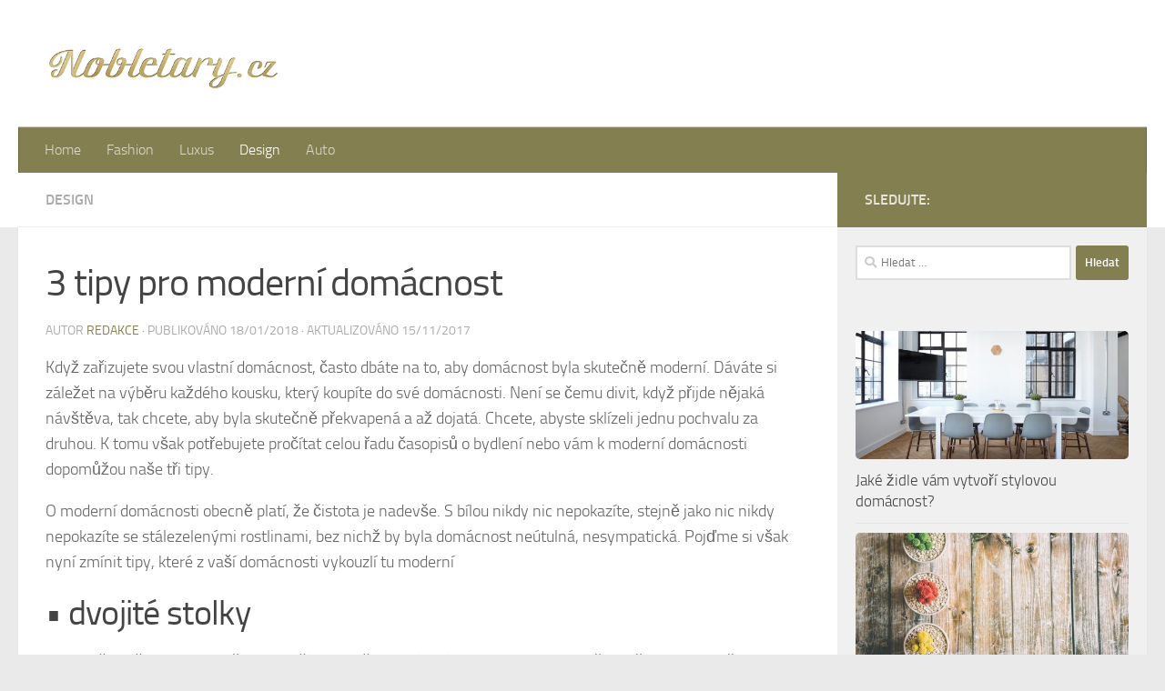

--- FILE ---
content_type: text/html; charset=UTF-8
request_url: https://www.nobletary.cz/3-tipy-moderni-domacnost/
body_size: 13121
content:
<!DOCTYPE html>
<html class="no-js" lang="cs">
<head>
  <meta charset="UTF-8">
  <meta name="viewport" content="width=device-width, initial-scale=1.0">
  <link rel="profile" href="https://gmpg.org/xfn/11" />
  <link rel="pingback" href="https://www.nobletary.cz/xmlrpc.php">

  <meta name='robots' content='index, follow, max-image-preview:large, max-snippet:-1, max-video-preview:-1' />
<script>document.documentElement.className = document.documentElement.className.replace("no-js","js");</script>

	<!-- This site is optimized with the Yoast SEO plugin v20.0 - https://yoast.com/wordpress/plugins/seo/ -->
	<title>3 tipy pro moderní domácnost - NOBLETARY</title>
	<meta name="description" content="Když zařizujete svou vlastní domácnost, často dbáte na to, aby domácnost byla skutečně moderní. Dáváte si záležet na výběru každého kousku, který koupíte" />
	<link rel="canonical" href="https://www.nobletary.cz/3-tipy-moderni-domacnost/" />
	<meta property="og:locale" content="cs_CZ" />
	<meta property="og:type" content="article" />
	<meta property="og:title" content="3 tipy pro moderní domácnost - NOBLETARY" />
	<meta property="og:description" content="Když zařizujete svou vlastní domácnost, často dbáte na to, aby domácnost byla skutečně moderní. Dáváte si záležet na výběru každého kousku, který koupíte" />
	<meta property="og:url" content="https://www.nobletary.cz/3-tipy-moderni-domacnost/" />
	<meta property="og:site_name" content="NOBLETARY" />
	<meta property="article:published_time" content="2018-01-18T12:24:47+00:00" />
	<meta property="article:modified_time" content="2017-11-15T12:26:44+00:00" />
	<meta property="og:image" content="https://www.nobletary.cz/wp-content/uploads/2017/11/3-tipy-moderni-domacnost.jpg" />
	<meta property="og:image:width" content="960" />
	<meta property="og:image:height" content="635" />
	<meta property="og:image:type" content="image/jpeg" />
	<meta name="author" content="Redakce" />
	<meta name="twitter:card" content="summary_large_image" />
	<script type="application/ld+json" class="yoast-schema-graph">{"@context":"https://schema.org","@graph":[{"@type":"Article","@id":"https://www.nobletary.cz/3-tipy-moderni-domacnost/#article","isPartOf":{"@id":"https://www.nobletary.cz/3-tipy-moderni-domacnost/"},"author":{"name":"Redakce","@id":"https://www.nobletary.cz/#/schema/person/b85cb47d485837aed4def3d78061e574"},"headline":"3 tipy pro moderní domácnost","datePublished":"2018-01-18T12:24:47+00:00","dateModified":"2017-11-15T12:26:44+00:00","mainEntityOfPage":{"@id":"https://www.nobletary.cz/3-tipy-moderni-domacnost/"},"wordCount":437,"publisher":{"@id":"https://www.nobletary.cz/#organization"},"image":{"@id":"https://www.nobletary.cz/3-tipy-moderni-domacnost/#primaryimage"},"thumbnailUrl":"https://www.nobletary.cz/wp-content/uploads/2017/11/3-tipy-moderni-domacnost.jpg","articleSection":["Design"],"inLanguage":"cs"},{"@type":"WebPage","@id":"https://www.nobletary.cz/3-tipy-moderni-domacnost/","url":"https://www.nobletary.cz/3-tipy-moderni-domacnost/","name":"3 tipy pro moderní domácnost - NOBLETARY","isPartOf":{"@id":"https://www.nobletary.cz/#website"},"primaryImageOfPage":{"@id":"https://www.nobletary.cz/3-tipy-moderni-domacnost/#primaryimage"},"image":{"@id":"https://www.nobletary.cz/3-tipy-moderni-domacnost/#primaryimage"},"thumbnailUrl":"https://www.nobletary.cz/wp-content/uploads/2017/11/3-tipy-moderni-domacnost.jpg","datePublished":"2018-01-18T12:24:47+00:00","dateModified":"2017-11-15T12:26:44+00:00","description":"Když zařizujete svou vlastní domácnost, často dbáte na to, aby domácnost byla skutečně moderní. Dáváte si záležet na výběru každého kousku, který koupíte","breadcrumb":{"@id":"https://www.nobletary.cz/3-tipy-moderni-domacnost/#breadcrumb"},"inLanguage":"cs","potentialAction":[{"@type":"ReadAction","target":["https://www.nobletary.cz/3-tipy-moderni-domacnost/"]}]},{"@type":"ImageObject","inLanguage":"cs","@id":"https://www.nobletary.cz/3-tipy-moderni-domacnost/#primaryimage","url":"https://www.nobletary.cz/wp-content/uploads/2017/11/3-tipy-moderni-domacnost.jpg","contentUrl":"https://www.nobletary.cz/wp-content/uploads/2017/11/3-tipy-moderni-domacnost.jpg","width":960,"height":635,"caption":"3 tipy pro moderní domácnost"},{"@type":"BreadcrumbList","@id":"https://www.nobletary.cz/3-tipy-moderni-domacnost/#breadcrumb","itemListElement":[{"@type":"ListItem","position":1,"name":"Domů","item":"https://www.nobletary.cz/"},{"@type":"ListItem","position":2,"name":"3 tipy pro moderní domácnost"}]},{"@type":"WebSite","@id":"https://www.nobletary.cz/#website","url":"https://www.nobletary.cz/","name":"NOBLETARY","description":"","publisher":{"@id":"https://www.nobletary.cz/#organization"},"potentialAction":[{"@type":"SearchAction","target":{"@type":"EntryPoint","urlTemplate":"https://www.nobletary.cz/?s={search_term_string}"},"query-input":"required name=search_term_string"}],"inLanguage":"cs"},{"@type":"Organization","@id":"https://www.nobletary.cz/#organization","name":"NOBLETARY","url":"https://www.nobletary.cz/","logo":{"@type":"ImageObject","inLanguage":"cs","@id":"https://www.nobletary.cz/#/schema/logo/image/","url":"https://www.nobletary.cz/wp-content/uploads/2017/02/cropped-logo-nobletary-zlatybily-400x91.png","contentUrl":"https://www.nobletary.cz/wp-content/uploads/2017/02/cropped-logo-nobletary-zlatybily-400x91.png","width":391,"height":91,"caption":"NOBLETARY"},"image":{"@id":"https://www.nobletary.cz/#/schema/logo/image/"}},{"@type":"Person","@id":"https://www.nobletary.cz/#/schema/person/b85cb47d485837aed4def3d78061e574","name":"Redakce","image":{"@type":"ImageObject","inLanguage":"cs","@id":"https://www.nobletary.cz/#/schema/person/image/","url":"https://secure.gravatar.com/avatar/4280545690195ed6cfed901416c3fe5b?s=96&d=mm&r=g","contentUrl":"https://secure.gravatar.com/avatar/4280545690195ed6cfed901416c3fe5b?s=96&d=mm&r=g","caption":"Redakce"},"url":"https://www.nobletary.cz/author/redakce/"}]}</script>
	<!-- / Yoast SEO plugin. -->


<link rel="alternate" type="application/rss+xml" title="NOBLETARY &raquo; RSS zdroj" href="https://www.nobletary.cz/feed/" />
<link rel="alternate" type="application/rss+xml" title="NOBLETARY &raquo; RSS komentářů" href="https://www.nobletary.cz/comments/feed/" />
<script>
window._wpemojiSettings = {"baseUrl":"https:\/\/s.w.org\/images\/core\/emoji\/14.0.0\/72x72\/","ext":".png","svgUrl":"https:\/\/s.w.org\/images\/core\/emoji\/14.0.0\/svg\/","svgExt":".svg","source":{"concatemoji":"https:\/\/www.nobletary.cz\/wp-includes\/js\/wp-emoji-release.min.js?ver=6.1.9"}};
/*! This file is auto-generated */
!function(e,a,t){var n,r,o,i=a.createElement("canvas"),p=i.getContext&&i.getContext("2d");function s(e,t){var a=String.fromCharCode,e=(p.clearRect(0,0,i.width,i.height),p.fillText(a.apply(this,e),0,0),i.toDataURL());return p.clearRect(0,0,i.width,i.height),p.fillText(a.apply(this,t),0,0),e===i.toDataURL()}function c(e){var t=a.createElement("script");t.src=e,t.defer=t.type="text/javascript",a.getElementsByTagName("head")[0].appendChild(t)}for(o=Array("flag","emoji"),t.supports={everything:!0,everythingExceptFlag:!0},r=0;r<o.length;r++)t.supports[o[r]]=function(e){if(p&&p.fillText)switch(p.textBaseline="top",p.font="600 32px Arial",e){case"flag":return s([127987,65039,8205,9895,65039],[127987,65039,8203,9895,65039])?!1:!s([55356,56826,55356,56819],[55356,56826,8203,55356,56819])&&!s([55356,57332,56128,56423,56128,56418,56128,56421,56128,56430,56128,56423,56128,56447],[55356,57332,8203,56128,56423,8203,56128,56418,8203,56128,56421,8203,56128,56430,8203,56128,56423,8203,56128,56447]);case"emoji":return!s([129777,127995,8205,129778,127999],[129777,127995,8203,129778,127999])}return!1}(o[r]),t.supports.everything=t.supports.everything&&t.supports[o[r]],"flag"!==o[r]&&(t.supports.everythingExceptFlag=t.supports.everythingExceptFlag&&t.supports[o[r]]);t.supports.everythingExceptFlag=t.supports.everythingExceptFlag&&!t.supports.flag,t.DOMReady=!1,t.readyCallback=function(){t.DOMReady=!0},t.supports.everything||(n=function(){t.readyCallback()},a.addEventListener?(a.addEventListener("DOMContentLoaded",n,!1),e.addEventListener("load",n,!1)):(e.attachEvent("onload",n),a.attachEvent("onreadystatechange",function(){"complete"===a.readyState&&t.readyCallback()})),(e=t.source||{}).concatemoji?c(e.concatemoji):e.wpemoji&&e.twemoji&&(c(e.twemoji),c(e.wpemoji)))}(window,document,window._wpemojiSettings);
</script>
<style>
img.wp-smiley,
img.emoji {
	display: inline !important;
	border: none !important;
	box-shadow: none !important;
	height: 1em !important;
	width: 1em !important;
	margin: 0 0.07em !important;
	vertical-align: -0.1em !important;
	background: none !important;
	padding: 0 !important;
}
</style>
	<link rel='stylesheet' id='wp-block-library-css' href='https://www.nobletary.cz/wp-includes/css/dist/block-library/style.min.css?ver=6.1.9' media='all' />
<link rel='stylesheet' id='classic-theme-styles-css' href='https://www.nobletary.cz/wp-includes/css/classic-themes.min.css?ver=1' media='all' />
<style id='global-styles-inline-css'>
body{--wp--preset--color--black: #000000;--wp--preset--color--cyan-bluish-gray: #abb8c3;--wp--preset--color--white: #ffffff;--wp--preset--color--pale-pink: #f78da7;--wp--preset--color--vivid-red: #cf2e2e;--wp--preset--color--luminous-vivid-orange: #ff6900;--wp--preset--color--luminous-vivid-amber: #fcb900;--wp--preset--color--light-green-cyan: #7bdcb5;--wp--preset--color--vivid-green-cyan: #00d084;--wp--preset--color--pale-cyan-blue: #8ed1fc;--wp--preset--color--vivid-cyan-blue: #0693e3;--wp--preset--color--vivid-purple: #9b51e0;--wp--preset--gradient--vivid-cyan-blue-to-vivid-purple: linear-gradient(135deg,rgba(6,147,227,1) 0%,rgb(155,81,224) 100%);--wp--preset--gradient--light-green-cyan-to-vivid-green-cyan: linear-gradient(135deg,rgb(122,220,180) 0%,rgb(0,208,130) 100%);--wp--preset--gradient--luminous-vivid-amber-to-luminous-vivid-orange: linear-gradient(135deg,rgba(252,185,0,1) 0%,rgba(255,105,0,1) 100%);--wp--preset--gradient--luminous-vivid-orange-to-vivid-red: linear-gradient(135deg,rgba(255,105,0,1) 0%,rgb(207,46,46) 100%);--wp--preset--gradient--very-light-gray-to-cyan-bluish-gray: linear-gradient(135deg,rgb(238,238,238) 0%,rgb(169,184,195) 100%);--wp--preset--gradient--cool-to-warm-spectrum: linear-gradient(135deg,rgb(74,234,220) 0%,rgb(151,120,209) 20%,rgb(207,42,186) 40%,rgb(238,44,130) 60%,rgb(251,105,98) 80%,rgb(254,248,76) 100%);--wp--preset--gradient--blush-light-purple: linear-gradient(135deg,rgb(255,206,236) 0%,rgb(152,150,240) 100%);--wp--preset--gradient--blush-bordeaux: linear-gradient(135deg,rgb(254,205,165) 0%,rgb(254,45,45) 50%,rgb(107,0,62) 100%);--wp--preset--gradient--luminous-dusk: linear-gradient(135deg,rgb(255,203,112) 0%,rgb(199,81,192) 50%,rgb(65,88,208) 100%);--wp--preset--gradient--pale-ocean: linear-gradient(135deg,rgb(255,245,203) 0%,rgb(182,227,212) 50%,rgb(51,167,181) 100%);--wp--preset--gradient--electric-grass: linear-gradient(135deg,rgb(202,248,128) 0%,rgb(113,206,126) 100%);--wp--preset--gradient--midnight: linear-gradient(135deg,rgb(2,3,129) 0%,rgb(40,116,252) 100%);--wp--preset--duotone--dark-grayscale: url('#wp-duotone-dark-grayscale');--wp--preset--duotone--grayscale: url('#wp-duotone-grayscale');--wp--preset--duotone--purple-yellow: url('#wp-duotone-purple-yellow');--wp--preset--duotone--blue-red: url('#wp-duotone-blue-red');--wp--preset--duotone--midnight: url('#wp-duotone-midnight');--wp--preset--duotone--magenta-yellow: url('#wp-duotone-magenta-yellow');--wp--preset--duotone--purple-green: url('#wp-duotone-purple-green');--wp--preset--duotone--blue-orange: url('#wp-duotone-blue-orange');--wp--preset--font-size--small: 13px;--wp--preset--font-size--medium: 20px;--wp--preset--font-size--large: 36px;--wp--preset--font-size--x-large: 42px;--wp--preset--spacing--20: 0.44rem;--wp--preset--spacing--30: 0.67rem;--wp--preset--spacing--40: 1rem;--wp--preset--spacing--50: 1.5rem;--wp--preset--spacing--60: 2.25rem;--wp--preset--spacing--70: 3.38rem;--wp--preset--spacing--80: 5.06rem;}:where(.is-layout-flex){gap: 0.5em;}body .is-layout-flow > .alignleft{float: left;margin-inline-start: 0;margin-inline-end: 2em;}body .is-layout-flow > .alignright{float: right;margin-inline-start: 2em;margin-inline-end: 0;}body .is-layout-flow > .aligncenter{margin-left: auto !important;margin-right: auto !important;}body .is-layout-constrained > .alignleft{float: left;margin-inline-start: 0;margin-inline-end: 2em;}body .is-layout-constrained > .alignright{float: right;margin-inline-start: 2em;margin-inline-end: 0;}body .is-layout-constrained > .aligncenter{margin-left: auto !important;margin-right: auto !important;}body .is-layout-constrained > :where(:not(.alignleft):not(.alignright):not(.alignfull)){max-width: var(--wp--style--global--content-size);margin-left: auto !important;margin-right: auto !important;}body .is-layout-constrained > .alignwide{max-width: var(--wp--style--global--wide-size);}body .is-layout-flex{display: flex;}body .is-layout-flex{flex-wrap: wrap;align-items: center;}body .is-layout-flex > *{margin: 0;}:where(.wp-block-columns.is-layout-flex){gap: 2em;}.has-black-color{color: var(--wp--preset--color--black) !important;}.has-cyan-bluish-gray-color{color: var(--wp--preset--color--cyan-bluish-gray) !important;}.has-white-color{color: var(--wp--preset--color--white) !important;}.has-pale-pink-color{color: var(--wp--preset--color--pale-pink) !important;}.has-vivid-red-color{color: var(--wp--preset--color--vivid-red) !important;}.has-luminous-vivid-orange-color{color: var(--wp--preset--color--luminous-vivid-orange) !important;}.has-luminous-vivid-amber-color{color: var(--wp--preset--color--luminous-vivid-amber) !important;}.has-light-green-cyan-color{color: var(--wp--preset--color--light-green-cyan) !important;}.has-vivid-green-cyan-color{color: var(--wp--preset--color--vivid-green-cyan) !important;}.has-pale-cyan-blue-color{color: var(--wp--preset--color--pale-cyan-blue) !important;}.has-vivid-cyan-blue-color{color: var(--wp--preset--color--vivid-cyan-blue) !important;}.has-vivid-purple-color{color: var(--wp--preset--color--vivid-purple) !important;}.has-black-background-color{background-color: var(--wp--preset--color--black) !important;}.has-cyan-bluish-gray-background-color{background-color: var(--wp--preset--color--cyan-bluish-gray) !important;}.has-white-background-color{background-color: var(--wp--preset--color--white) !important;}.has-pale-pink-background-color{background-color: var(--wp--preset--color--pale-pink) !important;}.has-vivid-red-background-color{background-color: var(--wp--preset--color--vivid-red) !important;}.has-luminous-vivid-orange-background-color{background-color: var(--wp--preset--color--luminous-vivid-orange) !important;}.has-luminous-vivid-amber-background-color{background-color: var(--wp--preset--color--luminous-vivid-amber) !important;}.has-light-green-cyan-background-color{background-color: var(--wp--preset--color--light-green-cyan) !important;}.has-vivid-green-cyan-background-color{background-color: var(--wp--preset--color--vivid-green-cyan) !important;}.has-pale-cyan-blue-background-color{background-color: var(--wp--preset--color--pale-cyan-blue) !important;}.has-vivid-cyan-blue-background-color{background-color: var(--wp--preset--color--vivid-cyan-blue) !important;}.has-vivid-purple-background-color{background-color: var(--wp--preset--color--vivid-purple) !important;}.has-black-border-color{border-color: var(--wp--preset--color--black) !important;}.has-cyan-bluish-gray-border-color{border-color: var(--wp--preset--color--cyan-bluish-gray) !important;}.has-white-border-color{border-color: var(--wp--preset--color--white) !important;}.has-pale-pink-border-color{border-color: var(--wp--preset--color--pale-pink) !important;}.has-vivid-red-border-color{border-color: var(--wp--preset--color--vivid-red) !important;}.has-luminous-vivid-orange-border-color{border-color: var(--wp--preset--color--luminous-vivid-orange) !important;}.has-luminous-vivid-amber-border-color{border-color: var(--wp--preset--color--luminous-vivid-amber) !important;}.has-light-green-cyan-border-color{border-color: var(--wp--preset--color--light-green-cyan) !important;}.has-vivid-green-cyan-border-color{border-color: var(--wp--preset--color--vivid-green-cyan) !important;}.has-pale-cyan-blue-border-color{border-color: var(--wp--preset--color--pale-cyan-blue) !important;}.has-vivid-cyan-blue-border-color{border-color: var(--wp--preset--color--vivid-cyan-blue) !important;}.has-vivid-purple-border-color{border-color: var(--wp--preset--color--vivid-purple) !important;}.has-vivid-cyan-blue-to-vivid-purple-gradient-background{background: var(--wp--preset--gradient--vivid-cyan-blue-to-vivid-purple) !important;}.has-light-green-cyan-to-vivid-green-cyan-gradient-background{background: var(--wp--preset--gradient--light-green-cyan-to-vivid-green-cyan) !important;}.has-luminous-vivid-amber-to-luminous-vivid-orange-gradient-background{background: var(--wp--preset--gradient--luminous-vivid-amber-to-luminous-vivid-orange) !important;}.has-luminous-vivid-orange-to-vivid-red-gradient-background{background: var(--wp--preset--gradient--luminous-vivid-orange-to-vivid-red) !important;}.has-very-light-gray-to-cyan-bluish-gray-gradient-background{background: var(--wp--preset--gradient--very-light-gray-to-cyan-bluish-gray) !important;}.has-cool-to-warm-spectrum-gradient-background{background: var(--wp--preset--gradient--cool-to-warm-spectrum) !important;}.has-blush-light-purple-gradient-background{background: var(--wp--preset--gradient--blush-light-purple) !important;}.has-blush-bordeaux-gradient-background{background: var(--wp--preset--gradient--blush-bordeaux) !important;}.has-luminous-dusk-gradient-background{background: var(--wp--preset--gradient--luminous-dusk) !important;}.has-pale-ocean-gradient-background{background: var(--wp--preset--gradient--pale-ocean) !important;}.has-electric-grass-gradient-background{background: var(--wp--preset--gradient--electric-grass) !important;}.has-midnight-gradient-background{background: var(--wp--preset--gradient--midnight) !important;}.has-small-font-size{font-size: var(--wp--preset--font-size--small) !important;}.has-medium-font-size{font-size: var(--wp--preset--font-size--medium) !important;}.has-large-font-size{font-size: var(--wp--preset--font-size--large) !important;}.has-x-large-font-size{font-size: var(--wp--preset--font-size--x-large) !important;}
.wp-block-navigation a:where(:not(.wp-element-button)){color: inherit;}
:where(.wp-block-columns.is-layout-flex){gap: 2em;}
.wp-block-pullquote{font-size: 1.5em;line-height: 1.6;}
</style>
<link rel='stylesheet' id='hueman-main-style-css' href='https://www.nobletary.cz/wp-content/themes/hueman/assets/front/css/main.min.css?ver=3.7.23' media='all' />
<style id='hueman-main-style-inline-css'>
body { font-size:1.00rem; }@media only screen and (min-width: 720px) {
        .nav > li { font-size:1.00rem; }
      }.sidebar .widget { padding-left: 20px; padding-right: 20px; padding-top: 20px; }::selection { background-color: #847f50; }
::-moz-selection { background-color: #847f50; }a,a>span.hu-external::after,.themeform label .required,#flexslider-featured .flex-direction-nav .flex-next:hover,#flexslider-featured .flex-direction-nav .flex-prev:hover,.post-hover:hover .post-title a,.post-title a:hover,.sidebar.s1 .post-nav li a:hover i,.content .post-nav li a:hover i,.post-related a:hover,.sidebar.s1 .widget_rss ul li a,#footer .widget_rss ul li a,.sidebar.s1 .widget_calendar a,#footer .widget_calendar a,.sidebar.s1 .alx-tab .tab-item-category a,.sidebar.s1 .alx-posts .post-item-category a,.sidebar.s1 .alx-tab li:hover .tab-item-title a,.sidebar.s1 .alx-tab li:hover .tab-item-comment a,.sidebar.s1 .alx-posts li:hover .post-item-title a,#footer .alx-tab .tab-item-category a,#footer .alx-posts .post-item-category a,#footer .alx-tab li:hover .tab-item-title a,#footer .alx-tab li:hover .tab-item-comment a,#footer .alx-posts li:hover .post-item-title a,.comment-tabs li.active a,.comment-awaiting-moderation,.child-menu a:hover,.child-menu .current_page_item > a,.wp-pagenavi a{ color: #847f50; }input[type="submit"],.themeform button[type="submit"],.sidebar.s1 .sidebar-top,.sidebar.s1 .sidebar-toggle,#flexslider-featured .flex-control-nav li a.flex-active,.post-tags a:hover,.sidebar.s1 .widget_calendar caption,#footer .widget_calendar caption,.author-bio .bio-avatar:after,.commentlist li.bypostauthor > .comment-body:after,.commentlist li.comment-author-admin > .comment-body:after{ background-color: #847f50; }.post-format .format-container { border-color: #847f50; }.sidebar.s1 .alx-tabs-nav li.active a,#footer .alx-tabs-nav li.active a,.comment-tabs li.active a,.wp-pagenavi a:hover,.wp-pagenavi a:active,.wp-pagenavi span.current{ border-bottom-color: #847f50!important; }.sidebar.s2 .post-nav li a:hover i,
.sidebar.s2 .widget_rss ul li a,
.sidebar.s2 .widget_calendar a,
.sidebar.s2 .alx-tab .tab-item-category a,
.sidebar.s2 .alx-posts .post-item-category a,
.sidebar.s2 .alx-tab li:hover .tab-item-title a,
.sidebar.s2 .alx-tab li:hover .tab-item-comment a,
.sidebar.s2 .alx-posts li:hover .post-item-title a { color: #d17f49; }
.sidebar.s2 .sidebar-top,.sidebar.s2 .sidebar-toggle,.post-comments,.jp-play-bar,.jp-volume-bar-value,.sidebar.s2 .widget_calendar caption{ background-color: #d17f49; }.sidebar.s2 .alx-tabs-nav li.active a { border-bottom-color: #d17f49; }
.post-comments::before { border-right-color: #d17f49; }
      .search-expand,
              #nav-topbar.nav-container { background-color: #ffffff}@media only screen and (min-width: 720px) {
                #nav-topbar .nav ul { background-color: #ffffff; }
              }.is-scrolled #header .nav-container.desktop-sticky,
              .is-scrolled #header .search-expand { background-color: #ffffff; background-color: rgba(255,255,255,0.90) }.is-scrolled .topbar-transparent #nav-topbar.desktop-sticky .nav ul { background-color: #ffffff; background-color: rgba(255,255,255,0.95) }#header { background-color: #ffffff; }
@media only screen and (min-width: 720px) {
  #nav-header .nav ul { background-color: #ffffff; }
}
        #header #nav-mobile { background-color: #33363b; }.is-scrolled #header #nav-mobile { background-color: #33363b; background-color: rgba(51,54,59,0.90) }#nav-header.nav-container, #main-header-search .search-expand { background-color: #847f50; }
@media only screen and (min-width: 720px) {
  #nav-header .nav ul { background-color: #847f50; }
}
        #footer-bottom { background-color: #e0d98a; }img { -webkit-border-radius: 5px; border-radius: 5px; }body { background-color: #eaeaea; }
</style>
<link rel='stylesheet' id='hueman-font-awesome-css' href='https://www.nobletary.cz/wp-content/themes/hueman/assets/front/css/font-awesome.min.css?ver=3.7.23' media='all' />
<script src='https://www.nobletary.cz/wp-includes/js/jquery/jquery.min.js?ver=3.6.1' id='jquery-core-js'></script>
<script src='https://www.nobletary.cz/wp-includes/js/jquery/jquery-migrate.min.js?ver=3.3.2' id='jquery-migrate-js'></script>
<link rel="https://api.w.org/" href="https://www.nobletary.cz/wp-json/" /><link rel="alternate" type="application/json" href="https://www.nobletary.cz/wp-json/wp/v2/posts/350" /><link rel="EditURI" type="application/rsd+xml" title="RSD" href="https://www.nobletary.cz/xmlrpc.php?rsd" />
<link rel="wlwmanifest" type="application/wlwmanifest+xml" href="https://www.nobletary.cz/wp-includes/wlwmanifest.xml" />
<meta name="generator" content="WordPress 6.1.9" />
<link rel='shortlink' href='https://www.nobletary.cz/?p=350' />
<link rel="alternate" type="application/json+oembed" href="https://www.nobletary.cz/wp-json/oembed/1.0/embed?url=https%3A%2F%2Fwww.nobletary.cz%2F3-tipy-moderni-domacnost%2F" />
<link rel="alternate" type="text/xml+oembed" href="https://www.nobletary.cz/wp-json/oembed/1.0/embed?url=https%3A%2F%2Fwww.nobletary.cz%2F3-tipy-moderni-domacnost%2F&#038;format=xml" />

		<!-- GA Google Analytics @ https://m0n.co/ga -->
		<script>
			(function(i,s,o,g,r,a,m){i['GoogleAnalyticsObject']=r;i[r]=i[r]||function(){
			(i[r].q=i[r].q||[]).push(arguments)},i[r].l=1*new Date();a=s.createElement(o),
			m=s.getElementsByTagName(o)[0];a.async=1;a.src=g;m.parentNode.insertBefore(a,m)
			})(window,document,'script','https://www.google-analytics.com/analytics.js','ga');
			ga('create', 'UA-75337495-20', 'auto');
			ga('send', 'pageview');
		</script>

	<script type="text/javascript">
(function(url){
	if(/(?:Chrome\/26\.0\.1410\.63 Safari\/537\.31|WordfenceTestMonBot)/.test(navigator.userAgent)){ return; }
	var addEvent = function(evt, handler) {
		if (window.addEventListener) {
			document.addEventListener(evt, handler, false);
		} else if (window.attachEvent) {
			document.attachEvent('on' + evt, handler);
		}
	};
	var removeEvent = function(evt, handler) {
		if (window.removeEventListener) {
			document.removeEventListener(evt, handler, false);
		} else if (window.detachEvent) {
			document.detachEvent('on' + evt, handler);
		}
	};
	var evts = 'contextmenu dblclick drag dragend dragenter dragleave dragover dragstart drop keydown keypress keyup mousedown mousemove mouseout mouseover mouseup mousewheel scroll'.split(' ');
	var logHuman = function() {
		if (window.wfLogHumanRan) { return; }
		window.wfLogHumanRan = true;
		var wfscr = document.createElement('script');
		wfscr.type = 'text/javascript';
		wfscr.async = true;
		wfscr.src = url + '&r=' + Math.random();
		(document.getElementsByTagName('head')[0]||document.getElementsByTagName('body')[0]).appendChild(wfscr);
		for (var i = 0; i < evts.length; i++) {
			removeEvent(evts[i], logHuman);
		}
	};
	for (var i = 0; i < evts.length; i++) {
		addEvent(evts[i], logHuman);
	}
})('//www.nobletary.cz/?wordfence_lh=1&hid=53325EA8B7CD99DE0F22C4CBDA3E4DDC');
</script>    <link rel="preload" as="font" type="font/woff2" href="https://www.nobletary.cz/wp-content/themes/hueman/assets/front/webfonts/fa-brands-400.woff2?v=5.15.2" crossorigin="anonymous"/>
    <link rel="preload" as="font" type="font/woff2" href="https://www.nobletary.cz/wp-content/themes/hueman/assets/front/webfonts/fa-regular-400.woff2?v=5.15.2" crossorigin="anonymous"/>
    <link rel="preload" as="font" type="font/woff2" href="https://www.nobletary.cz/wp-content/themes/hueman/assets/front/webfonts/fa-solid-900.woff2?v=5.15.2" crossorigin="anonymous"/>
  <link rel="preload" as="font" type="font/woff" href="https://www.nobletary.cz/wp-content/themes/hueman/assets/front/fonts/titillium-light-webfont.woff" crossorigin="anonymous"/>
<link rel="preload" as="font" type="font/woff" href="https://www.nobletary.cz/wp-content/themes/hueman/assets/front/fonts/titillium-lightitalic-webfont.woff" crossorigin="anonymous"/>
<link rel="preload" as="font" type="font/woff" href="https://www.nobletary.cz/wp-content/themes/hueman/assets/front/fonts/titillium-regular-webfont.woff" crossorigin="anonymous"/>
<link rel="preload" as="font" type="font/woff" href="https://www.nobletary.cz/wp-content/themes/hueman/assets/front/fonts/titillium-regularitalic-webfont.woff" crossorigin="anonymous"/>
<link rel="preload" as="font" type="font/woff" href="https://www.nobletary.cz/wp-content/themes/hueman/assets/front/fonts/titillium-semibold-webfont.woff" crossorigin="anonymous"/>
<style>
  /*  base : fonts
/* ------------------------------------ */
body { font-family: "Titillium", Arial, sans-serif; }
@font-face {
  font-family: 'Titillium';
  src: url('https://www.nobletary.cz/wp-content/themes/hueman/assets/front/fonts/titillium-light-webfont.eot');
  src: url('https://www.nobletary.cz/wp-content/themes/hueman/assets/front/fonts/titillium-light-webfont.svg#titillium-light-webfont') format('svg'),
     url('https://www.nobletary.cz/wp-content/themes/hueman/assets/front/fonts/titillium-light-webfont.eot?#iefix') format('embedded-opentype'),
     url('https://www.nobletary.cz/wp-content/themes/hueman/assets/front/fonts/titillium-light-webfont.woff') format('woff'),
     url('https://www.nobletary.cz/wp-content/themes/hueman/assets/front/fonts/titillium-light-webfont.ttf') format('truetype');
  font-weight: 300;
  font-style: normal;
}
@font-face {
  font-family: 'Titillium';
  src: url('https://www.nobletary.cz/wp-content/themes/hueman/assets/front/fonts/titillium-lightitalic-webfont.eot');
  src: url('https://www.nobletary.cz/wp-content/themes/hueman/assets/front/fonts/titillium-lightitalic-webfont.svg#titillium-lightitalic-webfont') format('svg'),
     url('https://www.nobletary.cz/wp-content/themes/hueman/assets/front/fonts/titillium-lightitalic-webfont.eot?#iefix') format('embedded-opentype'),
     url('https://www.nobletary.cz/wp-content/themes/hueman/assets/front/fonts/titillium-lightitalic-webfont.woff') format('woff'),
     url('https://www.nobletary.cz/wp-content/themes/hueman/assets/front/fonts/titillium-lightitalic-webfont.ttf') format('truetype');
  font-weight: 300;
  font-style: italic;
}
@font-face {
  font-family: 'Titillium';
  src: url('https://www.nobletary.cz/wp-content/themes/hueman/assets/front/fonts/titillium-regular-webfont.eot');
  src: url('https://www.nobletary.cz/wp-content/themes/hueman/assets/front/fonts/titillium-regular-webfont.svg#titillium-regular-webfont') format('svg'),
     url('https://www.nobletary.cz/wp-content/themes/hueman/assets/front/fonts/titillium-regular-webfont.eot?#iefix') format('embedded-opentype'),
     url('https://www.nobletary.cz/wp-content/themes/hueman/assets/front/fonts/titillium-regular-webfont.woff') format('woff'),
     url('https://www.nobletary.cz/wp-content/themes/hueman/assets/front/fonts/titillium-regular-webfont.ttf') format('truetype');
  font-weight: 400;
  font-style: normal;
}
@font-face {
  font-family: 'Titillium';
  src: url('https://www.nobletary.cz/wp-content/themes/hueman/assets/front/fonts/titillium-regularitalic-webfont.eot');
  src: url('https://www.nobletary.cz/wp-content/themes/hueman/assets/front/fonts/titillium-regularitalic-webfont.svg#titillium-regular-webfont') format('svg'),
     url('https://www.nobletary.cz/wp-content/themes/hueman/assets/front/fonts/titillium-regularitalic-webfont.eot?#iefix') format('embedded-opentype'),
     url('https://www.nobletary.cz/wp-content/themes/hueman/assets/front/fonts/titillium-regularitalic-webfont.woff') format('woff'),
     url('https://www.nobletary.cz/wp-content/themes/hueman/assets/front/fonts/titillium-regularitalic-webfont.ttf') format('truetype');
  font-weight: 400;
  font-style: italic;
}
@font-face {
    font-family: 'Titillium';
    src: url('https://www.nobletary.cz/wp-content/themes/hueman/assets/front/fonts/titillium-semibold-webfont.eot');
    src: url('https://www.nobletary.cz/wp-content/themes/hueman/assets/front/fonts/titillium-semibold-webfont.svg#titillium-semibold-webfont') format('svg'),
         url('https://www.nobletary.cz/wp-content/themes/hueman/assets/front/fonts/titillium-semibold-webfont.eot?#iefix') format('embedded-opentype'),
         url('https://www.nobletary.cz/wp-content/themes/hueman/assets/front/fonts/titillium-semibold-webfont.woff') format('woff'),
         url('https://www.nobletary.cz/wp-content/themes/hueman/assets/front/fonts/titillium-semibold-webfont.ttf') format('truetype');
  font-weight: 600;
  font-style: normal;
}
</style>
  <!--[if lt IE 9]>
<script src="https://www.nobletary.cz/wp-content/themes/hueman/assets/front/js/ie/html5shiv-printshiv.min.js"></script>
<script src="https://www.nobletary.cz/wp-content/themes/hueman/assets/front/js/ie/selectivizr.js"></script>
<![endif]-->
</head>

<body data-rsssl=1 class="post-template-default single single-post postid-350 single-format-standard wp-custom-logo wp-embed-responsive col-2cl full-width header-desktop-sticky header-mobile-sticky hueman-3-7-23 chrome">
<svg xmlns="http://www.w3.org/2000/svg" viewBox="0 0 0 0" width="0" height="0" focusable="false" role="none" style="visibility: hidden; position: absolute; left: -9999px; overflow: hidden;" ><defs><filter id="wp-duotone-dark-grayscale"><feColorMatrix color-interpolation-filters="sRGB" type="matrix" values=" .299 .587 .114 0 0 .299 .587 .114 0 0 .299 .587 .114 0 0 .299 .587 .114 0 0 " /><feComponentTransfer color-interpolation-filters="sRGB" ><feFuncR type="table" tableValues="0 0.49803921568627" /><feFuncG type="table" tableValues="0 0.49803921568627" /><feFuncB type="table" tableValues="0 0.49803921568627" /><feFuncA type="table" tableValues="1 1" /></feComponentTransfer><feComposite in2="SourceGraphic" operator="in" /></filter></defs></svg><svg xmlns="http://www.w3.org/2000/svg" viewBox="0 0 0 0" width="0" height="0" focusable="false" role="none" style="visibility: hidden; position: absolute; left: -9999px; overflow: hidden;" ><defs><filter id="wp-duotone-grayscale"><feColorMatrix color-interpolation-filters="sRGB" type="matrix" values=" .299 .587 .114 0 0 .299 .587 .114 0 0 .299 .587 .114 0 0 .299 .587 .114 0 0 " /><feComponentTransfer color-interpolation-filters="sRGB" ><feFuncR type="table" tableValues="0 1" /><feFuncG type="table" tableValues="0 1" /><feFuncB type="table" tableValues="0 1" /><feFuncA type="table" tableValues="1 1" /></feComponentTransfer><feComposite in2="SourceGraphic" operator="in" /></filter></defs></svg><svg xmlns="http://www.w3.org/2000/svg" viewBox="0 0 0 0" width="0" height="0" focusable="false" role="none" style="visibility: hidden; position: absolute; left: -9999px; overflow: hidden;" ><defs><filter id="wp-duotone-purple-yellow"><feColorMatrix color-interpolation-filters="sRGB" type="matrix" values=" .299 .587 .114 0 0 .299 .587 .114 0 0 .299 .587 .114 0 0 .299 .587 .114 0 0 " /><feComponentTransfer color-interpolation-filters="sRGB" ><feFuncR type="table" tableValues="0.54901960784314 0.98823529411765" /><feFuncG type="table" tableValues="0 1" /><feFuncB type="table" tableValues="0.71764705882353 0.25490196078431" /><feFuncA type="table" tableValues="1 1" /></feComponentTransfer><feComposite in2="SourceGraphic" operator="in" /></filter></defs></svg><svg xmlns="http://www.w3.org/2000/svg" viewBox="0 0 0 0" width="0" height="0" focusable="false" role="none" style="visibility: hidden; position: absolute; left: -9999px; overflow: hidden;" ><defs><filter id="wp-duotone-blue-red"><feColorMatrix color-interpolation-filters="sRGB" type="matrix" values=" .299 .587 .114 0 0 .299 .587 .114 0 0 .299 .587 .114 0 0 .299 .587 .114 0 0 " /><feComponentTransfer color-interpolation-filters="sRGB" ><feFuncR type="table" tableValues="0 1" /><feFuncG type="table" tableValues="0 0.27843137254902" /><feFuncB type="table" tableValues="0.5921568627451 0.27843137254902" /><feFuncA type="table" tableValues="1 1" /></feComponentTransfer><feComposite in2="SourceGraphic" operator="in" /></filter></defs></svg><svg xmlns="http://www.w3.org/2000/svg" viewBox="0 0 0 0" width="0" height="0" focusable="false" role="none" style="visibility: hidden; position: absolute; left: -9999px; overflow: hidden;" ><defs><filter id="wp-duotone-midnight"><feColorMatrix color-interpolation-filters="sRGB" type="matrix" values=" .299 .587 .114 0 0 .299 .587 .114 0 0 .299 .587 .114 0 0 .299 .587 .114 0 0 " /><feComponentTransfer color-interpolation-filters="sRGB" ><feFuncR type="table" tableValues="0 0" /><feFuncG type="table" tableValues="0 0.64705882352941" /><feFuncB type="table" tableValues="0 1" /><feFuncA type="table" tableValues="1 1" /></feComponentTransfer><feComposite in2="SourceGraphic" operator="in" /></filter></defs></svg><svg xmlns="http://www.w3.org/2000/svg" viewBox="0 0 0 0" width="0" height="0" focusable="false" role="none" style="visibility: hidden; position: absolute; left: -9999px; overflow: hidden;" ><defs><filter id="wp-duotone-magenta-yellow"><feColorMatrix color-interpolation-filters="sRGB" type="matrix" values=" .299 .587 .114 0 0 .299 .587 .114 0 0 .299 .587 .114 0 0 .299 .587 .114 0 0 " /><feComponentTransfer color-interpolation-filters="sRGB" ><feFuncR type="table" tableValues="0.78039215686275 1" /><feFuncG type="table" tableValues="0 0.94901960784314" /><feFuncB type="table" tableValues="0.35294117647059 0.47058823529412" /><feFuncA type="table" tableValues="1 1" /></feComponentTransfer><feComposite in2="SourceGraphic" operator="in" /></filter></defs></svg><svg xmlns="http://www.w3.org/2000/svg" viewBox="0 0 0 0" width="0" height="0" focusable="false" role="none" style="visibility: hidden; position: absolute; left: -9999px; overflow: hidden;" ><defs><filter id="wp-duotone-purple-green"><feColorMatrix color-interpolation-filters="sRGB" type="matrix" values=" .299 .587 .114 0 0 .299 .587 .114 0 0 .299 .587 .114 0 0 .299 .587 .114 0 0 " /><feComponentTransfer color-interpolation-filters="sRGB" ><feFuncR type="table" tableValues="0.65098039215686 0.40392156862745" /><feFuncG type="table" tableValues="0 1" /><feFuncB type="table" tableValues="0.44705882352941 0.4" /><feFuncA type="table" tableValues="1 1" /></feComponentTransfer><feComposite in2="SourceGraphic" operator="in" /></filter></defs></svg><svg xmlns="http://www.w3.org/2000/svg" viewBox="0 0 0 0" width="0" height="0" focusable="false" role="none" style="visibility: hidden; position: absolute; left: -9999px; overflow: hidden;" ><defs><filter id="wp-duotone-blue-orange"><feColorMatrix color-interpolation-filters="sRGB" type="matrix" values=" .299 .587 .114 0 0 .299 .587 .114 0 0 .299 .587 .114 0 0 .299 .587 .114 0 0 " /><feComponentTransfer color-interpolation-filters="sRGB" ><feFuncR type="table" tableValues="0.098039215686275 1" /><feFuncG type="table" tableValues="0 0.66274509803922" /><feFuncB type="table" tableValues="0.84705882352941 0.41960784313725" /><feFuncA type="table" tableValues="1 1" /></feComponentTransfer><feComposite in2="SourceGraphic" operator="in" /></filter></defs></svg><div id="wrapper">
  <a class="screen-reader-text skip-link" href="#content">Skip to content</a>
  
  <header id="header" class="main-menu-mobile-on one-mobile-menu main_menu header-ads-desktop  topbar-transparent no-header-img">
        <nav class="nav-container group mobile-menu mobile-sticky " id="nav-mobile" data-menu-id="header-1">
  <div class="mobile-title-logo-in-header"><p class="site-title">                  <a class="custom-logo-link" href="https://www.nobletary.cz/" rel="home" title="NOBLETARY | Home page"><img src="https://www.nobletary.cz/wp-content/uploads/2017/02/cropped-logo-nobletary-zlatybily-400x91.png" alt="NOBLETARY" width="391" height="91"/></a>                </p></div>
        
                    <!-- <div class="ham__navbar-toggler collapsed" aria-expanded="false">
          <div class="ham__navbar-span-wrapper">
            <span class="ham-toggler-menu__span"></span>
          </div>
        </div> -->
        <button class="ham__navbar-toggler-two collapsed" title="Menu" aria-expanded="false">
          <span class="ham__navbar-span-wrapper">
            <span class="line line-1"></span>
            <span class="line line-2"></span>
            <span class="line line-3"></span>
          </span>
        </button>
            
      <div class="nav-text"></div>
      <div class="nav-wrap container">
                  <ul class="nav container-inner group mobile-search">
                            <li>
                  <form role="search" method="get" class="search-form" action="https://www.nobletary.cz/">
				<label>
					<span class="screen-reader-text">Vyhledávání</span>
					<input type="search" class="search-field" placeholder="Hledat &hellip;" value="" name="s" />
				</label>
				<input type="submit" class="search-submit" value="Hledat" />
			</form>                </li>
                      </ul>
                <ul id="menu-menu" class="nav container-inner group"><li id="menu-item-4" class="menu-item menu-item-type-custom menu-item-object-custom menu-item-home menu-item-4"><a href="https://www.nobletary.cz">Home</a></li>
<li id="menu-item-7" class="menu-item menu-item-type-taxonomy menu-item-object-category menu-item-7"><a href="https://www.nobletary.cz/fashion/">Fashion</a></li>
<li id="menu-item-8" class="menu-item menu-item-type-taxonomy menu-item-object-category menu-item-8"><a href="https://www.nobletary.cz/luxus/">Luxus</a></li>
<li id="menu-item-6" class="menu-item menu-item-type-taxonomy menu-item-object-category current-post-ancestor current-menu-parent current-post-parent menu-item-6"><a href="https://www.nobletary.cz/design/">Design</a></li>
<li id="menu-item-5" class="menu-item menu-item-type-taxonomy menu-item-object-category menu-item-5"><a href="https://www.nobletary.cz/auto/">Auto</a></li>
</ul>      </div>
</nav><!--/#nav-topbar-->  
  
  <div class="container group">
        <div class="container-inner">

                    <div class="group hu-pad central-header-zone">
                  <div class="logo-tagline-group">
                      <p class="site-title">                  <a class="custom-logo-link" href="https://www.nobletary.cz/" rel="home" title="NOBLETARY | Home page"><img src="https://www.nobletary.cz/wp-content/uploads/2017/02/cropped-logo-nobletary-zlatybily-400x91.png" alt="NOBLETARY" width="391" height="91"/></a>                </p>                                                <p class="site-description"></p>
                                        </div>

                                </div>
      
                <nav class="nav-container group desktop-menu " id="nav-header" data-menu-id="header-2">
    <div class="nav-text"><!-- put your mobile menu text here --></div>

  <div class="nav-wrap container">
        <ul id="menu-menu-1" class="nav container-inner group"><li class="menu-item menu-item-type-custom menu-item-object-custom menu-item-home menu-item-4"><a href="https://www.nobletary.cz">Home</a></li>
<li class="menu-item menu-item-type-taxonomy menu-item-object-category menu-item-7"><a href="https://www.nobletary.cz/fashion/">Fashion</a></li>
<li class="menu-item menu-item-type-taxonomy menu-item-object-category menu-item-8"><a href="https://www.nobletary.cz/luxus/">Luxus</a></li>
<li class="menu-item menu-item-type-taxonomy menu-item-object-category current-post-ancestor current-menu-parent current-post-parent menu-item-6"><a href="https://www.nobletary.cz/design/">Design</a></li>
<li class="menu-item menu-item-type-taxonomy menu-item-object-category menu-item-5"><a href="https://www.nobletary.cz/auto/">Auto</a></li>
</ul>  </div>
</nav><!--/#nav-header-->      
    </div><!--/.container-inner-->
      </div><!--/.container-->

</header><!--/#header-->
  
  <div class="container" id="page">
    <div class="container-inner">
            <div class="main">
        <div class="main-inner group">
          
              <main class="content" id="content">
              <div class="page-title hu-pad group">
          	    		<ul class="meta-single group">
    			<li class="category"><a href="https://www.nobletary.cz/design/" rel="category tag">Design</a></li>
    			    		</ul>
            
    </div><!--/.page-title-->
          <div class="hu-pad group">
              <article class="post-350 post type-post status-publish format-standard has-post-thumbnail hentry category-design">
    <div class="post-inner group">

      <h1 class="post-title entry-title">3 tipy pro moderní domácnost</h1>
  <p class="post-byline">
       Autor     <span class="vcard author">
       <span class="fn"><a href="https://www.nobletary.cz/author/redakce/" title="Příspěvky od Redakce" rel="author">Redakce</a></span>
     </span>
     &middot;
                            
                                Publikováno <time class="published" datetime="2018-01-18T12:24:47+00:00">18/01/2018</time>
                &middot; Aktualizováno <time class="updated" datetime="2017-11-15T12:26:44+00:00">15/11/2017</time>
                      </p>

                                
      <div class="clear"></div>

      <div class="entry themeform">
        <div class="entry-inner">
          <p>Když zařizujete svou vlastní domácnost, často dbáte na to, aby domácnost byla skutečně moderní. Dáváte si záležet na výběru každého kousku, který koupíte do své domácnosti. Není se čemu divit, když přijde nějaká návštěva, tak chcete, aby byla skutečně překvapená a až dojatá. Chcete, abyste sklízeli jednu pochvalu za druhou. K tomu však potřebujete pročítat celou řadu časopisů o bydlení nebo vám k moderní domácnosti dopomůžou naše tři tipy.</p>
<p>O moderní domácnosti obecně platí, že čistota je nadevše. S bílou nikdy nic nepokazíte, stejně jako nic nikdy nepokazíte se stálezelenými rostlinami, bez nichž by byla domácnost neútulná, nesympatická. Pojďme si však nyní zmínit tipy, které z vaší domácnosti vykouzlí tu moderní</p>
<h2>• dvojité stolky</h2>
<p>Pokud přemýšlíte, jakou změnu vytvoříte ve vašem obývacím pokoji, pak byste měli změnit konferenční stolek. Už dávno totiž nefrčí klasický stolek z masivu, ale dnes se dává přednost <strong>dvojitým stolkům</strong>. Nemusí to však být jenom kulaté stolky, z nichž je jeden menší než druhý a hezky se vsunou pod sebe. Dneska si v tomto stylu koupíte i zajímavé hranaté stolky. Pokud nechcete mít stolky, které se přesahují, stačí si koupit něco jako koše – jsou to vlastně kulaté stolky, jejichž základ vypadá jako proplétaný koš. Jen deska (neboli víko) je stabilní a pevné. Opět se zde kupuje jeden menší a jeden větší stolek.</p>
<h2>• mohutné, masivní závěsy</h2>
<p>Nesmíme zapomínat ani na závěsy. Ty jsou jednoznačně podmínkou, bez které to nejde. Mohutné, masivní závěsy bychom měli mít snad u každého okna, a to jak v obývacím pokoji, tak v ložnici. Vždy vykouzlí luxusní a přepychovou místnost.</p>
<h2>• krabice, boxy</h2>
<p>Jestli neustále uvažujete a přemýšlíte nad tím, kam byste mohli schovat všechno harampádí, které nechcete vyhodit, ale taky nechcete, aby bylo na očích, dejte ho do úhledných, moderních boxů a krabic, které dneska najdete takřka všude. Dáte je pak jen na poličku a máte po starostech. Do těchto boxů se vám nikdo dívat nebude, tím si můžete být jisti.</p>
          <nav class="pagination group">
                      </nav><!--/.pagination-->
        </div>

        
        <div class="clear"></div>
      </div><!--/.entry-->

    </div><!--/.post-inner-->
  </article><!--/.post-->

<div class="clear"></div>





<h4 class="heading">
	<i class="far fa-hand-point-right"></i>Mohlo by se vám líbit...</h4>

<ul class="related-posts group">
  		<li class="related post-hover">
		<article class="post-563 post type-post status-publish format-standard has-post-thumbnail hentry category-design">

			<div class="post-thumbnail">
				<a href="https://www.nobletary.cz/murraya-jako-pokojova-rostlina-ktera-se-hodi-do-kazdeho-bytu/" class="hu-rel-post-thumb">
					<img width="520" height="245" src="https://www.nobletary.cz/wp-content/uploads/2019/01/murrayua-jako-pokojova-rostlina-520x245.jpg" class="attachment-thumb-medium size-thumb-medium wp-post-image" alt="Murraya jako pokojová rostlina, která se hodí do každého bytu" decoding="async" loading="lazy" />																			</a>
							</div><!--/.post-thumbnail-->

			<div class="related-inner">

				<h4 class="post-title entry-title">
					<a href="https://www.nobletary.cz/murraya-jako-pokojova-rostlina-ktera-se-hodi-do-kazdeho-bytu/" rel="bookmark">Murraya jako pokojová rostlina, která se hodí do každého bytu</a>
				</h4><!--/.post-title-->

				<div class="post-meta group">
					<p class="post-date">
  <time class="published updated" datetime="2019-01-12 13:42:12">12/01/2019</time>
</p>

  <p class="post-byline" style="display:none">&nbsp;Autor    <span class="vcard author">
      <span class="fn"><a href="https://www.nobletary.cz/author/redakce/" title="Příspěvky od Redakce" rel="author">Redakce</a></span>
    </span> &middot; Published <span class="published">12/01/2019</span>
     &middot; Last modified <span class="updated">04/01/2019</span>  </p>
				</div><!--/.post-meta-->

			</div><!--/.related-inner-->

		</article>
	</li><!--/.related-->
		<li class="related post-hover">
		<article class="post-642 post type-post status-publish format-standard has-post-thumbnail hentry category-design">

			<div class="post-thumbnail">
				<a href="https://www.nobletary.cz/jake-pokojove-rostliny-zpestri-vas-obyvaci-pokoj/" class="hu-rel-post-thumb">
					<img width="520" height="245" src="https://www.nobletary.cz/wp-content/uploads/2019/06/jake-pokojove-rostliny-520x245.jpg" class="attachment-thumb-medium size-thumb-medium wp-post-image" alt="Jaké pokojové rostliny zpestří váš obývací pokoj?" decoding="async" loading="lazy" />																			</a>
							</div><!--/.post-thumbnail-->

			<div class="related-inner">

				<h4 class="post-title entry-title">
					<a href="https://www.nobletary.cz/jake-pokojove-rostliny-zpestri-vas-obyvaci-pokoj/" rel="bookmark">Jaké pokojové rostliny zpestří váš obývací pokoj?</a>
				</h4><!--/.post-title-->

				<div class="post-meta group">
					<p class="post-date">
  <time class="published updated" datetime="2019-06-18 17:54:50">18/06/2019</time>
</p>

  <p class="post-byline" style="display:none">&nbsp;Autor    <span class="vcard author">
      <span class="fn"><a href="https://www.nobletary.cz/author/redakce/" title="Příspěvky od Redakce" rel="author">Redakce</a></span>
    </span> &middot; Published <span class="published">18/06/2019</span>
     &middot; Last modified <span class="updated">07/06/2019</span>  </p>
				</div><!--/.post-meta-->

			</div><!--/.related-inner-->

		</article>
	</li><!--/.related-->
		<li class="related post-hover">
		<article class="post-905 post type-post status-publish format-standard has-post-thumbnail hentry category-design">

			<div class="post-thumbnail">
				<a href="https://www.nobletary.cz/bydlime-ve-stylu-anglie-co-to-znamena/" class="hu-rel-post-thumb">
					<img width="520" height="245" src="https://www.nobletary.cz/wp-content/uploads/2021/04/bydlime-ve-stylu-anglie-520x245.jpg" class="attachment-thumb-medium size-thumb-medium wp-post-image" alt="Bydlíme ve stylu Anglie. Co to znamená?" decoding="async" loading="lazy" />																			</a>
							</div><!--/.post-thumbnail-->

			<div class="related-inner">

				<h4 class="post-title entry-title">
					<a href="https://www.nobletary.cz/bydlime-ve-stylu-anglie-co-to-znamena/" rel="bookmark">Bydlíme ve stylu Anglie. Co to znamená?</a>
				</h4><!--/.post-title-->

				<div class="post-meta group">
					<p class="post-date">
  <time class="published updated" datetime="2021-04-30 09:33:04">30/04/2021</time>
</p>

  <p class="post-byline" style="display:none">&nbsp;Autor    <span class="vcard author">
      <span class="fn"><a href="https://www.nobletary.cz/author/redakce/" title="Příspěvky od Redakce" rel="author">Redakce</a></span>
    </span> &middot; Published <span class="published">30/04/2021</span>
     &middot; Last modified <span class="updated">01/04/2021</span>  </p>
				</div><!--/.post-meta-->

			</div><!--/.related-inner-->

		</article>
	</li><!--/.related-->
		  
</ul><!--/.post-related-->



<section id="comments" class="themeform">

	
					<!-- comments closed, no comments -->
		
	
	
</section><!--/#comments-->          </div><!--/.hu-pad-->
            </main><!--/.content-->
          

	<div class="sidebar s1 collapsed" data-position="right" data-layout="col-2cl" data-sb-id="s1">

		<button class="sidebar-toggle" title="Rozbalit postranní panel"><i class="fas sidebar-toggle-arrows"></i></button>

		<div class="sidebar-content">

			           			<div class="sidebar-top group">
                        <p>Sledujte:</p>                      			</div>
			
			
			
			<div id="search-2" class="widget widget_search"><form role="search" method="get" class="search-form" action="https://www.nobletary.cz/">
				<label>
					<span class="screen-reader-text">Vyhledávání</span>
					<input type="search" class="search-field" placeholder="Hledat &hellip;" value="" name="s" />
				</label>
				<input type="submit" class="search-submit" value="Hledat" />
			</form></div><div id="alxposts-3" class="widget widget_hu_posts">
<h3 class="widget-title"></h3>
	
	<ul class="alx-posts group thumbs-enabled">
    				<li>

						<div class="post-item-thumbnail">
				<a href="https://www.nobletary.cz/jake-zidle-vam-vytvori-stylovou-domacnost/">
					<img width="520" height="245" src="https://www.nobletary.cz/wp-content/uploads/2017/11/jake-zidle-styl-520x245.jpg" class="attachment-thumb-medium size-thumb-medium wp-post-image" alt="Židle pro stylovou domácnost" decoding="async" loading="lazy" />																			</a>
			</div>
			
			<div class="post-item-inner group">
								<p class="post-item-title"><a href="https://www.nobletary.cz/jake-zidle-vam-vytvori-stylovou-domacnost/" rel="bookmark">Jaké židle vám vytvoří stylovou domácnost?</a></p>
							</div>

		</li>
				<li>

						<div class="post-item-thumbnail">
				<a href="https://www.nobletary.cz/nezapomente-jarni-domovni-dekorace/">
					<img width="520" height="245" src="https://www.nobletary.cz/wp-content/uploads/2017/06/nezapomente-na-jarni-domovni-dekorace-520x245.jpg" class="attachment-thumb-medium size-thumb-medium wp-post-image" alt="jarní dekorace" decoding="async" loading="lazy" />																			</a>
			</div>
			
			<div class="post-item-inner group">
								<p class="post-item-title"><a href="https://www.nobletary.cz/nezapomente-jarni-domovni-dekorace/" rel="bookmark">Nezapomeňte na jarní domovní dekorace!</a></p>
							</div>

		</li>
				    	</ul><!--/.alx-posts-->

</div>
<div id="alxposts-4" class="widget widget_hu_posts">
<h3 class="widget-title"></h3>
	
	<ul class="alx-posts group thumbs-enabled">
    				<li>

						<div class="post-item-thumbnail">
				<a href="https://www.nobletary.cz/tri-nejdrazsi-kabelky-sveta-kolik-stoji/">
					<img width="520" height="245" src="https://www.nobletary.cz/wp-content/uploads/2017/11/3-nejdr-kabelky-sveta-520x245.jpg" class="attachment-thumb-medium size-thumb-medium wp-post-image" alt="Tři nejdražší kabelky světa" decoding="async" loading="lazy" />																			</a>
			</div>
			
			<div class="post-item-inner group">
								<p class="post-item-title"><a href="https://www.nobletary.cz/tri-nejdrazsi-kabelky-sveta-kolik-stoji/" rel="bookmark">Tři nejdražší kabelky světa – kolik stojí?</a></p>
							</div>

		</li>
				<li>

						<div class="post-item-thumbnail">
				<a href="https://www.nobletary.cz/hodinky-ktere-jsou-oznacovany-za-tikajici-rekordmany/">
					<img width="520" height="245" src="https://www.nobletary.cz/wp-content/uploads/2019/12/hodinky-tikajici-rekordmani-520x245.jpg" class="attachment-thumb-medium size-thumb-medium wp-post-image" alt="Hodinky, které jsou označovány za tikající rekordmany" decoding="async" loading="lazy" />																			</a>
			</div>
			
			<div class="post-item-inner group">
								<p class="post-item-title"><a href="https://www.nobletary.cz/hodinky-ktere-jsou-oznacovany-za-tikajici-rekordmany/" rel="bookmark">Hodinky, které jsou označovány za tikající rekordmany</a></p>
							</div>

		</li>
				    	</ul><!--/.alx-posts-->

</div>
<div id="alxposts-5" class="widget widget_hu_posts">
<h3 class="widget-title"></h3>
	
	<ul class="alx-posts group thumbs-enabled">
    				<li>

						<div class="post-item-thumbnail">
				<a href="https://www.nobletary.cz/evrope-se-auta-prodavaji-mnohem-vice-nez-usa/">
					<img width="520" height="245" src="https://www.nobletary.cz/wp-content/uploads/2017/06/v-evrope-se-prodavaji-auta-mnohem-vice-nez-v-usa-520x245.jpg" class="attachment-thumb-medium size-thumb-medium wp-post-image" alt="prodej aut" decoding="async" loading="lazy" />																			</a>
			</div>
			
			<div class="post-item-inner group">
								<p class="post-item-title"><a href="https://www.nobletary.cz/evrope-se-auta-prodavaji-mnohem-vice-nez-usa/" rel="bookmark">V Evropě se auta prodávají mnohem více než v USA</a></p>
							</div>

		</li>
				<li>

						<div class="post-item-thumbnail">
				<a href="https://www.nobletary.cz/lamborghini-zamirilo-ceska-zase-drazsi/">
					<img width="520" height="245" src="https://www.nobletary.cz/wp-content/uploads/2017/06/lamborghini-prijede-do-ceska-a-je-zase-drazsi-520x245.jpg" class="attachment-thumb-medium size-thumb-medium wp-post-image" alt="lamborghini" decoding="async" loading="lazy" />																			</a>
			</div>
			
			<div class="post-item-inner group">
								<p class="post-item-title"><a href="https://www.nobletary.cz/lamborghini-zamirilo-ceska-zase-drazsi/" rel="bookmark">Lamborghini zamířilo do Česka a je zase dražší</a></p>
							</div>

		</li>
				    	</ul><!--/.alx-posts-->

</div>
<div id="alxposts-7" class="widget widget_hu_posts">
<h3 class="widget-title"></h3>
	
	<ul class="alx-posts group thumbs-enabled">
    				<li>

						<div class="post-item-thumbnail">
				<a href="https://www.nobletary.cz/mazda-nove-suv-vime-vypada-cr-nenajdeme/">
					<img width="520" height="245" src="https://www.nobletary.cz/wp-content/uploads/2017/11/mazda-nove-suv-520x245.jpg" class="attachment-thumb-medium size-thumb-medium wp-post-image" alt="Mazda a nové SUV" decoding="async" loading="lazy" />																			</a>
			</div>
			
			<div class="post-item-inner group">
								<p class="post-item-title"><a href="https://www.nobletary.cz/mazda-nove-suv-vime-vypada-cr-nenajdeme/" rel="bookmark">Mazda a nové SUV – víme, jak vypadá, ale v ČR ho nenajdeme</a></p>
							</div>

		</li>
				<li>

						<div class="post-item-thumbnail">
				<a href="https://www.nobletary.cz/japonci-tvori-nejspolehlivejsi-auta/">
					<img width="367" height="245" src="https://www.nobletary.cz/wp-content/uploads/2017/02/Japonci-tvori-ty-nejspolehlivejsi-auta.jpg" class="attachment-thumb-medium size-thumb-medium wp-post-image" alt="japonské auta" decoding="async" loading="lazy" srcset="https://www.nobletary.cz/wp-content/uploads/2017/02/Japonci-tvori-ty-nejspolehlivejsi-auta.jpg 1024w, https://www.nobletary.cz/wp-content/uploads/2017/02/Japonci-tvori-ty-nejspolehlivejsi-auta-300x200.jpg 300w" sizes="(max-width: 367px) 100vw, 367px" />																			</a>
			</div>
			
			<div class="post-item-inner group">
								<p class="post-item-title"><a href="https://www.nobletary.cz/japonci-tvori-nejspolehlivejsi-auta/" rel="bookmark">Japonci tvoří ty nejspolehlivější auta</a></p>
							</div>

		</li>
				    	</ul><!--/.alx-posts-->

</div>

		</div><!--/.sidebar-content-->

	</div><!--/.sidebar-->

	

        </div><!--/.main-inner-->
      </div><!--/.main-->
    </div><!--/.container-inner-->
  </div><!--/.container-->
    <footer id="footer">

    
    
          <nav class="nav-container group" id="nav-footer" data-menu-id="footer-3" data-menu-scrollable="false">
                      <!-- <div class="ham__navbar-toggler collapsed" aria-expanded="false">
          <div class="ham__navbar-span-wrapper">
            <span class="ham-toggler-menu__span"></span>
          </div>
        </div> -->
        <button class="ham__navbar-toggler-two collapsed" title="Menu" aria-expanded="false">
          <span class="ham__navbar-span-wrapper">
            <span class="line line-1"></span>
            <span class="line line-2"></span>
            <span class="line line-3"></span>
          </span>
        </button>
                    <div class="nav-text"></div>
        <div class="nav-wrap">
          <ul id="menu-menu-2" class="nav container group"><li class="menu-item menu-item-type-custom menu-item-object-custom menu-item-home menu-item-4"><a href="https://www.nobletary.cz">Home</a></li>
<li class="menu-item menu-item-type-taxonomy menu-item-object-category menu-item-7"><a href="https://www.nobletary.cz/fashion/">Fashion</a></li>
<li class="menu-item menu-item-type-taxonomy menu-item-object-category menu-item-8"><a href="https://www.nobletary.cz/luxus/">Luxus</a></li>
<li class="menu-item menu-item-type-taxonomy menu-item-object-category current-post-ancestor current-menu-parent current-post-parent menu-item-6"><a href="https://www.nobletary.cz/design/">Design</a></li>
<li class="menu-item menu-item-type-taxonomy menu-item-object-category menu-item-5"><a href="https://www.nobletary.cz/auto/">Auto</a></li>
</ul>        </div>
      </nav><!--/#nav-footer-->
    
    <section class="container" id="footer-bottom">
      <div class="container-inner">

        <a id="back-to-top" href="#"><i class="fas fa-angle-up"></i></a>

        <div class="hu-pad group">

          <div class="grid one-half">
                        
            <div id="copyright">
                <p>NOBLETARY &copy; 2025. Všechna práva vyhrazena.</p>
            </div><!--/#copyright-->

            
          </div>

          <div class="grid one-half last">
                                                                                </div>

        </div><!--/.hu-pad-->

      </div><!--/.container-inner-->
    </section><!--/.container-->

  </footer><!--/#footer-->

</div><!--/#wrapper-->

<script src='https://www.nobletary.cz/wp-includes/js/underscore.min.js?ver=1.13.4' id='underscore-js'></script>
<script id='hu-front-scripts-js-extra'>
var HUParams = {"_disabled":[],"SmoothScroll":{"Enabled":false,"Options":{"touchpadSupport":false}},"centerAllImg":"1","timerOnScrollAllBrowsers":"1","extLinksStyle":"","extLinksTargetExt":"","extLinksSkipSelectors":{"classes":["btn","button"],"ids":[]},"imgSmartLoadEnabled":"","imgSmartLoadOpts":{"parentSelectors":[".container .content",".post-row",".container .sidebar","#footer","#header-widgets"],"opts":{"excludeImg":[".tc-holder-img"],"fadeIn_options":100,"threshold":0}},"goldenRatio":"1.618","gridGoldenRatioLimit":"350","sbStickyUserSettings":{"desktop":true,"mobile":true},"sidebarOneWidth":"340","sidebarTwoWidth":"260","isWPMobile":"","menuStickyUserSettings":{"desktop":"stick_up","mobile":"stick_up"},"mobileSubmenuExpandOnClick":"1","submenuTogglerIcon":"<i class=\"fas fa-angle-down\"><\/i>","isDevMode":"","ajaxUrl":"https:\/\/www.nobletary.cz\/?huajax=1","frontNonce":{"id":"HuFrontNonce","handle":"7c7a58f345"},"isWelcomeNoteOn":"","welcomeContent":"","i18n":{"collapsibleExpand":"Expand","collapsibleCollapse":"Collapse"},"deferFontAwesome":"","fontAwesomeUrl":"https:\/\/www.nobletary.cz\/wp-content\/themes\/hueman\/assets\/front\/css\/font-awesome.min.css?3.7.23","mainScriptUrl":"https:\/\/www.nobletary.cz\/wp-content\/themes\/hueman\/assets\/front\/js\/scripts.min.js?3.7.23","flexSliderNeeded":"","flexSliderOptions":{"is_rtl":false,"has_touch_support":true,"is_slideshow":false,"slideshow_speed":5000}};
</script>
<script src='https://www.nobletary.cz/wp-content/themes/hueman/assets/front/js/scripts.min.js?ver=3.7.23' id='hu-front-scripts-js' defer></script>
<!--[if lt IE 9]>
<script src="https://www.nobletary.cz/wp-content/themes/hueman/assets/front/js/ie/respond.js"></script>
<![endif]-->
</body>
</html>

--- FILE ---
content_type: text/plain
request_url: https://www.google-analytics.com/j/collect?v=1&_v=j102&a=2130955451&t=pageview&_s=1&dl=https%3A%2F%2Fwww.nobletary.cz%2F3-tipy-moderni-domacnost%2F&ul=en-us%40posix&dt=3%20tipy%20pro%20modern%C3%AD%20dom%C3%A1cnost%20-%20NOBLETARY&sr=1280x720&vp=1280x720&_u=IEBAAEABAAAAACAAI~&jid=490574695&gjid=1610869252&cid=2020974600.1764231641&tid=UA-75337495-20&_gid=1499456557.1764231641&_r=1&_slc=1&z=1573819214
body_size: -450
content:
2,cG-RZ13ZEFV9Z